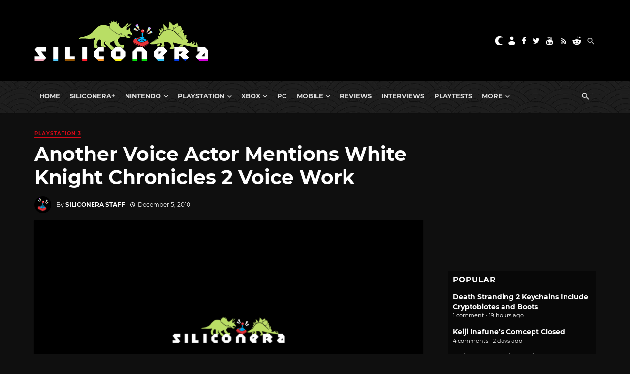

--- FILE ---
content_type: text/html; charset=utf-8
request_url: https://disqus.com/embed/comments/?base=default&f=siliconera&t_i=102759%20https%3A%2F%2Fwww.siliconera.com%2F%3Fp%3D102759&t_u=https%3A%2F%2Fwww.siliconera.com%2Fanother-voice-actor-mentions-white-knight-chronicles-2-voice-work%2F&t_e=Another%20Voice%20Actor%20Mentions%20White%20Knight%20Chronicles%202%20Voice%20Work&t_d=Another%20Voice%20Actor%20Mentions%20White%20Knight%20Chronicles%202%20Voice%20Work&t_t=Another%20Voice%20Actor%20Mentions%20White%20Knight%20Chronicles%202%20Voice%20Work&s_o=default
body_size: 6977
content:
<!DOCTYPE html>

<html lang="en" dir="ltr" class="not-supported type-">

<head>
    <title>Disqus Comments</title>

    
    <meta name="viewport" content="width=device-width, initial-scale=1, maximum-scale=1, user-scalable=no">
    <meta http-equiv="X-UA-Compatible" content="IE=edge"/>

    <style>
        .alert--warning {
            border-radius: 3px;
            padding: 10px 15px;
            margin-bottom: 10px;
            background-color: #FFE070;
            color: #A47703;
        }

        .alert--warning a,
        .alert--warning a:hover,
        .alert--warning strong {
            color: #A47703;
            font-weight: bold;
        }

        .alert--error p,
        .alert--warning p {
            margin-top: 5px;
            margin-bottom: 5px;
        }
        
        </style>
    
    <style>
        
        html, body {
            overflow-y: auto;
            height: 100%;
        }
        

        #error {
            display: none;
        }

        .clearfix:after {
            content: "";
            display: block;
            height: 0;
            clear: both;
            visibility: hidden;
        }

        
    </style>

</head>
<body>
    

    
    <div id="error" class="alert--error">
        <p>We were unable to load Disqus. If you are a moderator please see our <a href="https://docs.disqus.com/help/83/"> troubleshooting guide</a>. </p>
    </div>

    
    <script type="text/json" id="disqus-forumData">{"session":{"canModerate":false,"audienceSyncVerified":false,"canReply":true,"mustVerify":false,"recaptchaPublicKey":"6LfHFZceAAAAAIuuLSZamKv3WEAGGTgqB_E7G7f3","mustVerifyEmail":false},"forum":{"aetBannerConfirmation":null,"founder":"7594043","twitterName":"Siliconera","commentsLinkOne":"1","guidelines":null,"disableDisqusBrandingOnPolls":false,"commentsLinkZero":"0","disableDisqusBranding":false,"id":"siliconera","badges":[{"target":0,"forum":77329,"image":"https://uploads.disquscdn.com/images/10097238e7ecc0545371c664678ab27d80a4134f071f8659d0d71156c6915806.png","criteria":"MANUAL","id":667,"name":"Siliconera Staff"},{"target":0,"forum":77329,"image":"https://uploads.disquscdn.com/images/001c850360dd464135542fd31b876212c1bced7fd642633a7fc825366c598511.png","criteria":"MANUAL","id":668,"name":"Siliconera Mod"},{"target":0,"forum":77329,"image":"https://uploads.disquscdn.com/images/3724d687a517fe7fa407b39e69cfac404422a48700cb639c669062c079de4e9f.png","criteria":"MANUAL","id":669,"name":"Community Award"},{"target":10,"forum":77329,"image":"https://uploads.disquscdn.com/images/a960d38115e6b8c4d15f2c998c7e752e0cbc4c6ac2d27b35344ac3c647ee8e50.png","criteria":"COMMENT_UPVOTES","id":670,"name":"Two Thumbs Up"},{"target":25,"forum":77329,"image":"https://uploads.disquscdn.com/images/22c6f9f7c9af6477be76da765a9725007259e65a7c9926b8c4f6e1e97cf5983a.png","criteria":"COMMENT_UPVOTES","id":671,"name":"Stole Your Heart"},{"target":250,"forum":77329,"image":"https://uploads.disquscdn.com/images/a4596fe9dc13f5640ab28c1032143cc591f13835cf72a64857d8af2105264ea9.png","criteria":"COMMENTS","id":672,"name":"Super Senshi"},{"target":500,"forum":77329,"image":"https://uploads.disquscdn.com/images/12baad0a5d06945af487b450ee491cd07a4b63abcebdb1222e88f89f23caf953.png","criteria":"COMMENTS","id":673,"name":"Black Mage"},{"target":1000,"forum":77329,"image":"https://uploads.disquscdn.com/images/d3f22c531ecbaf1675fc5ab4819b4bd909d32ddffef07e1aec87b601aa2fdbef.png","criteria":"COMMENTS","id":674,"name":"Great Poster-er"}],"category":"Games","aetBannerEnabled":false,"aetBannerTitle":null,"raw_guidelines":null,"initialCommentCount":null,"votingType":2,"daysUnapproveNewUsers":15,"installCompleted":true,"createdAt":"2009-01-18T21:36:49.341009","moderatorBadgeText":"Mod","commentPolicyText":"We encourage civil, on-topic discussion, and will edit or remove excessively hostile and off-topic comments.","aetEnabled":false,"channel":null,"sort":2,"description":"\u003cp>The Secret Level In the World Of Video Games\u003c/p>","organizationHasBadges":true,"newPolicy":true,"raw_description":"The Secret Level In the World Of Video Games","customFont":null,"language":"en","adsReviewStatus":1,"commentsPlaceholderTextEmpty":null,"daysAlive":90,"forumCategory":{"date_added":"2016-01-28T01:54:31","id":5,"name":"Games"},"linkColor":null,"colorScheme":"auto","pk":"77329","commentsPlaceholderTextPopulated":null,"permissions":{},"commentPolicyLink":"https://forums.siliconera.com/threads/rules-and-guidelines-for-posting-on-siliconera.126/","aetBannerDescription":null,"favicon":{"permalink":"https://disqus.com/api/forums/favicons/siliconera.jpg","cache":"https://c.disquscdn.com/uploads/forums/7/7329/favicon.png"},"name":"Siliconera","commentsLinkMultiple":"{num}","settings":{"threadRatingsEnabled":false,"adsDRNativeEnabled":false,"behindClickEnabled":false,"disable3rdPartyTrackers":false,"adsVideoEnabled":false,"adsProductVideoEnabled":false,"adsPositionBottomEnabled":false,"ssoRequired":false,"contextualAiPollsEnabled":false,"unapproveLinks":true,"adsPositionRecommendationsEnabled":false,"adsEnabled":false,"adsProductLinksThumbnailsEnabled":false,"hasCustomAvatar":true,"organicDiscoveryEnabled":false,"adsProductDisplayEnabled":false,"adsProductLinksEnabled":false,"audienceSyncEnabled":false,"threadReactionsEnabled":false,"linkAffiliationEnabled":false,"adsPositionAiPollsEnabled":false,"disableSocialShare":false,"adsPositionTopEnabled":false,"adsProductStoriesEnabled":false,"sidebarEnabled":false,"adultContent":false,"allowAnonVotes":false,"gifPickerEnabled":true,"mustVerify":true,"badgesEnabled":true,"mustVerifyEmail":true,"allowAnonPost":false,"unapproveNewUsersEnabled":true,"mediaembedEnabled":true,"aiPollsEnabled":false,"userIdentityDisabled":false,"adsPositionPollEnabled":false,"discoveryLocked":false,"validateAllPosts":false,"adsSettingsLocked":false,"isVIP":false,"adsPositionInthreadEnabled":false},"organizationId":513634,"typeface":"sans-serif","url":"https://www.siliconera.com/","daysThreadAlive":90,"avatar":{"small":{"permalink":"https://disqus.com/api/forums/avatars/siliconera.jpg?size=32","cache":"https://c.disquscdn.com/uploads/forums/7/7329/avatar32.jpg?1618252045"},"large":{"permalink":"https://disqus.com/api/forums/avatars/siliconera.jpg?size=92","cache":"https://c.disquscdn.com/uploads/forums/7/7329/avatar92.jpg?1618252045"}},"signedUrl":"https://disq.us/?url=https%3A%2F%2Fwww.siliconera.com%2F&key=P1IvIM7WV3693F6J2gPNsw"}}</script>

    <div id="postCompatContainer"><div class="comment__wrapper"><div class="comment__name clearfix"><img class="comment__avatar" src="https://c.disquscdn.com/uploads/forums/7/7329/avatar92.jpg?1618252045" width="32" height="32" /><strong><a href="">Volcynika</a></strong> &bull; 15 years ago
        </div><div class="comment__content"><p>First one was nothing really special, the single player was kinda boring. Though it had some good music here and there. Online was fun part of the time, though the super endless grind got tiring to up ranks. Hope they bring the first one with the second game, as it'll have the second game's improvements, which would be good for new players.</p></div></div><div class="comment__wrapper"><div class="comment__name clearfix"><img class="comment__avatar" src="https://c.disquscdn.com/uploads/forums/7/7329/avatar92.jpg?1618252045" width="32" height="32" /><strong><a href="">Aunna Terrell</a></strong> &bull; 15 years ago
        </div><div class="comment__content"><p>I noticed this back when the Wally Wingert news was posted... since I went looking around to see if there was any news and whatnot about the second game on various sites.</p><p>Tho, nothing against the dubbing, I'd still would like dual audio.. I like to switch between languages to check out both versions. But normally, I tend to stick with Japanese in the end. XD I think it's because I'm used to watching various streamed anime before it comes to DVD... so I don't have to deal with the horrid dubbing/fake accents/etc that we get in most of our games/anime titles. And gosh.. Daisuke Namikawa is a fav voice actor of mine... Want to hear his Leonard more than Daniel Taylor's.</p><p>That.. plus Yulie's voice actress was horrible. XDD A friend of mine thought it was her character talking while walking/running around and tried to change her voice (by paying for that $5 remodel ticket).. but found out it wasn't her character. XD</p></div></div><div class="comment__wrapper"><div class="comment__name clearfix"><img class="comment__avatar" src="https://c.disquscdn.com/uploads/users/99/6934/avatar92.jpg?1352516336" width="32" height="32" /><strong><a href="">WildArms</a></strong> &bull; 15 years ago
        </div><div class="comment__content"><p>All the cast will have the game in the curriculum, and still no announcement</p></div></div><div class="comment__wrapper"><div class="comment__name clearfix"><img class="comment__avatar" src="https://c.disquscdn.com/uploads/users/377/2470/avatar92.jpg?1384130194" width="32" height="32" /><strong><a href="">AdamBoy64</a></strong> &bull; 15 years ago
        </div><div class="comment__content"><p>Oh.. wait, whoa? My comment got.. anyway, cool.<br>I liked the Voice Acting in WKC myself..<br>Especially Charles Shaughnessy.. lolz. Loved hearing him.</p><p>Hoping for an english release in WKC2 soon. I can't say I'm a big a fan of how they changed the graphical style. But the add-on they've done with a new story quest for the Avatar Character seems pretty sweet though. </p></div></div><div class="comment__wrapper"><div class="comment__name clearfix"><img class="comment__avatar" src="https://c.disquscdn.com/uploads/users/184/923/avatar92.jpg?1265599409" width="32" height="32" /><strong><a href="">Diego Alfo Milito</a></strong> &bull; 15 years ago
        </div><div class="comment__content"><p>Hopefully this time they include THE original japanese voice</p><p>because there is kugyu, not only maaya sakamoto but also kugimiya rie voice act in this second game ^^</p><p>why the hell SCEA didn't include original voice act in their first game (they even giving the first game international name)</p><p>isn't one of advantage sony boasting about bluray disc is huge capacity THAT ALLOW FOR MULTIPLE VOICE ACTING INCLUDED!</p><p>or are those peeps at scea really hate jrpg or nonmainstream and anime, or too japanese style game along with japanese voice! it this PS3 exclusive but treated like some kind of unwanted step son (interm of dub quality and release date unlike other sony esclusive)</p></div></div><div class="comment__wrapper"><div class="comment__name clearfix"><img class="comment__avatar" src="https://c.disquscdn.com/uploads/forums/7/7329/avatar92.jpg?1618252045" width="32" height="32" /><strong><a href="">Guest</a></strong> &bull; 15 years ago
        </div><div class="comment__content"><p>you love japan abit too much ~_~</p></div></div><div class="comment__wrapper"><div class="comment__name clearfix"><img class="comment__avatar" src="https://c.disquscdn.com/uploads/users/289/7828/avatar92.jpg?1686263737" width="32" height="32" /><strong><a href="">Tsunayoshi Sawada</a></strong> &bull; 15 years ago
        </div><div class="comment__content"><p>I think their boasting about the blu-ray disc was that it would allows movies to embrace having more than 4 languages with dubbed voice support.</p><p>I do not think the lack of Japanese voice acting is enough to go heads over heels over and complain until the next blue moon.</p></div></div><div class="comment__wrapper"><div class="comment__name clearfix"><img class="comment__avatar" src="https://c.disquscdn.com/uploads/forums/7/7329/avatar92.jpg?1618252045" width="32" height="32" /><strong><a href="">Charles Lincoln</a></strong> &bull; 15 years ago
        </div><div class="comment__content"><p>Your spelling horrifies me.</p></div></div><div class="comment__wrapper"><div class="comment__name clearfix"><img class="comment__avatar" src="https://c.disquscdn.com/uploads/users/515/6237/avatar92.jpg?1756577512" width="32" height="32" /><strong><a href="">HarryHodd</a></strong> &bull; 15 years ago
        </div><div class="comment__content"><p>Great to see and hope that 2011 brings some great JRPGs on the PS3.</p></div></div><div class="comment__wrapper"><div class="comment__name clearfix"><img class="comment__avatar" src="https://c.disquscdn.com/uploads/forums/7/7329/avatar92.jpg?1618252045" width="32" height="32" /><strong><a href="">Charles Lincoln</a></strong> &bull; 15 years ago
        </div><div class="comment__content"><p>Happy to see this. Liked the English dub of the first game. Was very surprised to find out that Master Shake did one of the voices.<br><br>The original game was fun the first time through, although the story didn't get interesting until the end. Playing online, though, was wonderful.<br><br>As for this, I would actually hope that they DON'T include the original in the North American version, for purely selfish reasons, honestly. I'd be annoyed that I spent $60 when I could've gotten it for free by just waiting for the sequel. At most, I'd say make a special edition that costs a bit more that has both games. Otherwise, keep the sequel to itself for NA. I know early adapters always end up paying more, but it'd be silly to just disregard our purchases like that.</p></div></div><div class="comment__wrapper"><div class="comment__name clearfix"><img class="comment__avatar" src="https://c.disquscdn.com/uploads/users/338/6218/avatar92.jpg?1514773390" width="32" height="32" /><strong><a href="">Taaku</a></strong> &bull; 15 years ago
        </div><div class="comment__content"><p>Didn't the second game force you to have a completed file of the first though?...or did that change/am i thinking of something else? </p></div></div><div class="comment__wrapper"><div class="comment__name clearfix"><img class="comment__avatar" src="https://c.disquscdn.com/uploads/forums/7/7329/avatar92.jpg?1618252045" width="32" height="32" /><strong><a href="">Charles Lincoln</a></strong> &bull; 15 years ago
        </div><div class="comment__content"><p>Japanese version does. I'm hoping they change that for NA.</p></div></div><div class="comment__wrapper"><div class="comment__name clearfix"><img class="comment__avatar" src="https://c.disquscdn.com/uploads/forums/7/7329/avatar92.jpg?1618252045" width="32" height="32" /><strong><a href="">SneakyHawk</a></strong> &bull; 15 years ago
        </div><div class="comment__content"><p>*hopes that this game comes out*</p><p>I wanted to play the original but the issues the game had sorta made me not want to buy it. With WKC2 having the original with a few fixes...I wonder how much was fixed...</p></div></div><div class="comment__wrapper"><div class="comment__name clearfix"><img class="comment__avatar" src="https://c.disquscdn.com/uploads/users/377/2470/avatar92.jpg?1384130194" width="32" height="32" /><strong><a href="">AdamBoy64</a></strong> &bull; 15 years ago
        </div><div class="comment__content"><p>Apparently the speed of the combat is a bit faster in No. 2 (and the remade original) - not sure if that's something you'll like or not. Guess we'll see how it goes.</p></div></div><div class="comment__wrapper"><div class="comment__name clearfix"><img class="comment__avatar" src="https://c.disquscdn.com/uploads/forums/7/7329/avatar92.jpg?1618252045" width="32" height="32" /><strong><a href="">SneakyHawk</a></strong> &bull; 15 years ago
        </div><div class="comment__content"><p>Extra speed of combat is always welcome in my book. :)</p></div></div><div class="comment__wrapper"><div class="comment__name clearfix"><img class="comment__avatar" src="https://c.disquscdn.com/uploads/users/567/6303/avatar92.jpg?1291250831" width="32" height="32" /><strong><a href="">shy_mel</a></strong> &bull; 15 years ago
        </div><div class="comment__content"><p>This is a good sign.  Maybe I'll start playing the first again.</p></div></div><div class="comment__wrapper"><div class="comment__name clearfix"><img class="comment__avatar" src="https://c.disquscdn.com/uploads/users/289/7828/avatar92.jpg?1686263737" width="32" height="32" /><strong><a href="">Tsunayoshi Sawada</a></strong> &bull; 15 years ago
        </div><div class="comment__content"><p>I still need the first but I think I read somewhere that I should just wait for the second since it came with the first game?</p></div></div><div class="comment__wrapper"><div class="comment__name clearfix"><img class="comment__avatar" src="https://c.disquscdn.com/uploads/users/5467/9877/avatar92.jpg?1370385426" width="32" height="32" /><strong><a href="">Luis Camargo</a></strong> &bull; 15 years ago
        </div><div class="comment__content"><p>Wait for the second game. As far as I know, the first game comes together with all graphical updates and less bugs.</p></div></div><div class="comment__wrapper"><div class="comment__name clearfix"><img class="comment__avatar" src="https://c.disquscdn.com/uploads/users/567/6303/avatar92.jpg?1291250831" width="32" height="32" /><strong><a href="">shy_mel</a></strong> &bull; 15 years ago
        </div><div class="comment__content"><p>Yep and you have to beat the first game to play the second.  Thank the lord you don't need all the trophies though.</p></div></div><div class="comment__wrapper"><div class="comment__name clearfix"><img class="comment__avatar" src="https://c.disquscdn.com/uploads/forums/7/7329/avatar92.jpg?1618252045" width="32" height="32" /><strong><a href="">Charles Lincoln</a></strong> &bull; 15 years ago
        </div><div class="comment__content"><p>I'm hoping that's one of the changes they make for NA, where you can play the game without having played the original, but you benefit from having the save if you did.</p><p>As for the trophies, I don't see why you would've needed to, as 95% of the trophies aren't even storymode based, but online-based. </p></div></div><div class="comment__wrapper"><div class="comment__name clearfix"><img class="comment__avatar" src="https://c.disquscdn.com/uploads/users/19656/1991/avatar92.jpg?1456849075" width="32" height="32" /><strong><a href="">TheDefend</a></strong> &bull; 15 years ago
        </div><div class="comment__content"><p>Sigh... these fucking morons.... why cant they just kept the original VA rather than FAILDUBS?!?!?! @GT%^$JNI^%</p><p>Sony are a FUCKING RETARD!!!</p><p>English dubs: <br>LEARN TO USE INTONATION FAGGOTS!  <br>AND LEARN TO FUCKING LIP-SYNCS ON THE CHARACTER GODDAMIT!</p></div></div><div class="comment__wrapper"><div class="comment__name clearfix"><img class="comment__avatar" src="https://c.disquscdn.com/uploads/users/22/9775/avatar92.jpg?1281549414" width="32" height="32" /><strong><a href="">MisterNiwa</a></strong> &bull; 15 years ago
        </div><div class="comment__content"><p>When I write 'sh..' I need moderation before it get's posted and this guy just threw around the F-word as he pleased.</p></div></div><div class="comment__wrapper"><div class="comment__name clearfix"><img class="comment__avatar" src="https://c.disquscdn.com/uploads/users/39/6944/avatar92.jpg?1281549414" width="32" height="32" /><strong><a href="">Hraesvelgr</a></strong> &bull; 15 years ago
        </div><div class="comment__content"><p>You do know that most games don't really use lip-syncing, right? Even in Japanese, only bigger budget games have actual lip-syncing.</p></div></div><div class="comment__wrapper"><div class="comment__name clearfix"><img class="comment__avatar" src="https://c.disquscdn.com/uploads/users/22/9775/avatar92.jpg?1281549414" width="32" height="32" /><strong><a href="">MisterNiwa</a></strong> &bull; 15 years ago
        </div><div class="comment__content"><p>True dat. And the most are only using Lip Sync for the main language of the game. Only games like Metal Gear Solid 4, Final Fantasy XIII (Which is a great game, period. I can't say it more than enough.) and Castlevania: Lords Of Shadows are using in english and japanese lip sync.</p></div></div><div class="comment__wrapper"><div class="comment__name clearfix"><img class="comment__avatar" src="https://c.disquscdn.com/uploads/forums/7/7329/avatar92.jpg?1618252045" width="32" height="32" /><strong><a href="">Charles Lincoln</a></strong> &bull; 15 years ago
        </div><div class="comment__content"><p>Someone forgot their medication this morning. Nurse! Nurse! He's at the keyboard again!</p></div></div><div class="comment__wrapper"><div class="comment__name clearfix"><img class="comment__avatar" src="https://c.disquscdn.com/uploads/users/289/7828/avatar92.jpg?1686263737" width="32" height="32" /><strong><a href="">Tsunayoshi Sawada</a></strong> &bull; 15 years ago
        </div><div class="comment__content"><p>Although I agree with the lip-syncs, Ive never been disappointed with any english dub and the intonation or something. </p></div></div><div class="comment__wrapper"><div class="comment__name clearfix"><img class="comment__avatar" src="https://c.disquscdn.com/uploads/users/378/5491/avatar92.jpg?1322051219" width="32" height="32" /><strong><a href="">Exkaiser</a></strong> &bull; 15 years ago
        </div><div class="comment__content"><p>So much mad. So much mad.</p></div></div><div class="comment__wrapper"><div class="comment__name clearfix"><img class="comment__avatar" src="https://c.disquscdn.com/uploads/users/141/7351/avatar92.jpg?1446934816" width="32" height="32" /><strong><a href="">evilmoogle</a></strong> &bull; 15 years ago
        </div><div class="comment__content"><p>well, why don't you just accept the way things are?<br></p></div></div></div>


    <div id="fixed-content"></div>

    
        <script type="text/javascript">
          var embedv2assets = window.document.createElement('script');
          embedv2assets.src = 'https://c.disquscdn.com/embedv2/latest/embedv2.js';
          embedv2assets.async = true;

          window.document.body.appendChild(embedv2assets);
        </script>
    



    
</body>
</html>


--- FILE ---
content_type: application/javascript; charset=UTF-8
request_url: https://siliconera.disqus.com/popular_threads_widget.js?num_items=5
body_size: 2229
content:


document.write(' \
<style type="text/css" media="screen">\
	 .dsq-widget ul.dsq-widget-list {\
	 padding: 0;\
	 margin: 0;\
	 text-align: left;\
	 }\
	 img.dsq-widget-avatar {\
	 border: 0px;\
	 margin: 0px;\
	 padding: 0px 3px 3px 0px;\
	 float: left;\
	 }\
	 a.dsq-widget-user {\
	 font-weight: bold;\
	 }\
	 a.dsq-widget-thread {\
	 font-weight: bold;\
	 }\
	 p.dsq-widget-meta {\
	 clear: both;\
	 font-size: 80%;\
	 padding: 0;\
	 margin: 0;\
	 }\
	 li.dsq-widget-item {\
	 margin: 15px 0;\
	 list-style-type: none;\
	 clear: both;\
	 }\
	 span.dsq-widget-clout {\
	 padding: 0 2px;\
	 background-color: #ff7300;\
	 color: #fff;\
	 }\
	 table.dsq-widget-horiz td {\
	 padding-right: 15px;\
	 }\
	 .dsq-widget-comment p {\
	 display: inline;\
	 }\
	 </style>\
	 <ul class="dsq-widget-list">\
	 <li class="dsq-widget-item">\
	 <a class="dsq-widget-thread" href="https://www.siliconera.com/death-stranding-2-keychains-include-cryptobiotes-and-boots/">Death Stranding 2 Keychains Include Cryptobiotes and Boots</a>\
	 <p class="dsq-widget-meta">1 comment &middot; 19 hours ago</p>\
	 </li>\
	 <li class="dsq-widget-item">\
	 <a class="dsq-widget-thread" href="https://www.siliconera.com/keiji-inafunes-comcept-closed/">Keiji Inafune’s Comcept Closed</a>\
	 <p class="dsq-widget-meta">4 comments &middot; 2 days ago</p>\
	 </li>\
	 <li class="dsq-widget-item">\
	 <a class="dsq-widget-thread" href="https://www.siliconera.com/switch-2-gets-virtua-fighter-5-r-e-v-o-world-stage-in-march/">Switch 2 Gets Virtua Fighter 5 R.E.V.O. World Stage in March</a>\
	 <p class="dsq-widget-meta">1 comment &middot; 1 day ago</p>\
	 </li>\
	 <li class="dsq-widget-item">\
	 <a class="dsq-widget-thread" href="https://www.siliconera.com/kingdom-hearts-ffvii-characters-headed-to-disney-tsum-tsum-game/">Kingdom Hearts FFVII Characters Head to Disney Tsum Tsum Game</a>\
	 <p class="dsq-widget-meta">2 comments &middot; 3 days ago</p>\
	 </li>\
	 <li class="dsq-widget-item">\
	 <a class="dsq-widget-thread" href="https://www.siliconera.com/fate-grand-order-arcade-to-end-service-in-march-2026/">Fate/Grand Order Arcade to End Service in March 2026</a>\
	 <p class="dsq-widget-meta">0 comments &middot; 2 days ago</p>\
	 </li>\
	 </ul>\
');


--- FILE ---
content_type: text/javascript
request_url: https://www.siliconera.com/plow-plugins/browser-plugin-link-click-tracking
body_size: 2792
content:
/*!
 * Link Click tracking for Snowplow v4.6.8 (http://bit.ly/sp-js)
 * Copyright 2022 Snowplow Analytics Ltd, 2010 Anthon Pang
 * Licensed under BSD-3-Clause
 */

"use strict";!function(e,n){"object"==typeof exports&&"undefined"!=typeof module?n(exports):"function"==typeof define&&define.amd?define(["exports"],n):n((e="undefined"!=typeof globalThis?globalThis:e||self).snowplowLinkClickTracking={})}(this,(function(e){function n(e,n,t){if(t||2===arguments.length)for(var o,r=0,i=n.length;r<i;r++)!o&&r in n||(o||(o=Array.prototype.slice.call(n,0,r)),o[r]=n[r]);return e.concat(o||Array.prototype.slice.call(n))}function t(e){for(var n,t=[],o=1;o<arguments.length;o++)t[o-1]=arguments[o];return null!==(n=null==e?void 0:e.map((function(e){if("function"!=typeof e)return e;try{return e.apply(void 0,t)}catch(e){}})).filter(Boolean))&&void 0!==n?n:[]}function o(e){var n={targetUrl:e.targetUrl,elementId:e.elementId,elementClasses:e.elementClasses,elementTarget:e.elementTarget,elementContent:e.elementContent},t=void 0;for(var o in void 0===t&&(t={}),e={},n)(t[o]||null!=n[o])&&(e[o]=n[o]);return o=function(){var e,n={},t=[],o=[],r=[],i=function(e,t){null!=t&&""!==t&&(n[e]=t)};return{add:i,addDict:function(e){for(var n in e)Object.prototype.hasOwnProperty.call(e,n)&&i(n,e[n])},addJson:function(e,n,r){var i;if(i=r)e:{if(null!=r&&(r.constructor==={}.constructor||r.constructor===[].constructor))for(var l in r)if(Object.prototype.hasOwnProperty.call(r,l)){i=!0;break e}i=!1}i&&(e={keyIfEncoded:e,keyIfNotEncoded:n,json:r},o.push(e),t.push(e))},addContextEntity:function(e){r.push(e)},getPayload:function(){return n},getJson:function(){return t},withJsonProcessor:function(n){e=n},build:function(){return null==e||e(this,o,r),n}}}(),e={schema:"iglu:com.snowplowanalytics.snowplow/unstruct_event/jsonschema/1-0-0",data:{schema:"iglu:com.snowplowanalytics.snowplow/link_click/jsonschema/1-0-1",data:e}},o.add("e","ue"),o.addJson("ue_px","ue_pr",e),o}function r(e,n,t,o){return e.addEventListener?(e.addEventListener(n,t,o),!0):e.attachEvent?e.attachEvent("on"+n,t):void(e["on"+n]=t)}function i(e,n,t,o,r,i,l){return 1<arguments.length?document.cookie=e+"="+encodeURIComponent(null!=n?n:"")+(t?"; Expires="+new Date(+new Date+1e3*t).toUTCString():"")+(o?"; Path="+o:"")+(r?"; Domain="+r:"")+(i?"; SameSite="+i:"")+(l?"; Secure":""):decodeURIComponent((("; "+document.cookie).split("; "+e+"=")[1]||"").split(";")[0])}function l(e){if(null==e||"object"!=typeof e||Array.isArray(e))return function(){return!0};var n=Object.prototype.hasOwnProperty.call(e,"allowlist"),t=function(e){var n={};if(e=e.allowlist||e.denylist){Array.isArray(e)||(e=[e]);for(var t=0;t<e.length;t++)n[e[t]]=!0}return n}(e);return function(e,n){return e.hasOwnProperty("filter")&&e.filter?e.filter:n}(e,(function(e){e:{var o=0;for(e=e.className.match(/\S+/g)||[];o<e.length;o++)if(t[e[o]]){o=!0;break e}o=!1}return o===n}))}function c(e){void 0===e&&(e=Object.keys(g)),e.forEach((function(e){g[e]&&m[e]&&(window.removeEventListener("click",m[e],!0),window.removeEventListener("mouseup",m[e],!0),window.removeEventListener("mousedown",m[e],!0))}))}function a(e,n){void 0===n&&(n=Object.keys(g)),function(e,n,t){try{var o=null!=e?e:Object.keys(n);e=[];for(var r=0;r<o.length;r++){var i=o[r];n.hasOwnProperty(i)?e.push(n[i]):d.warn(i+" not configured")}e.forEach(t)}catch(e){d.error("Function failed",e)}}(n,g,(function(n){var t,r,i;if("element"in e){var l=null!==(i=null!==(t=e.trackContent)&&void 0!==t?t:null===(r=h[n.id])||void 0===r?void 0:r.linkTrackingContent)&&void 0!==i&&i;t=function(e,n){void 0===n&&(n=!1);var t=e.hostname||function(e){var n=/^(?:(?:https?|ftp):)\/*(?:[^@]+@)?([^:/#]+)/.exec(e);return n?n[1]:e}(e.href),r=e.href.replace(t,(function(e){return e.toLowerCase()}));if(!w.test(r)){t=e.id;var i=e.className.match(/\S+/g)||[],l=e.target;return n=n?e.innerHTML:void 0,r||null==y||y.warn("Link click target URL empty",e),o({targetUrl:r||"about:invalid",elementId:t,elementClasses:i,elementTarget:l,elementContent:n})}}(e.element,l)}else t=o(e);t&&n.core.track(t,e.context,e.timestamp)})),p.flush()}function u(e,n){var o=h[e].linkTrackingContext,r=h[e].linkTrackingFilter,i=(n=n||window.event).which||n.button;e:{var l=n.composed?n.composedPath()[0]:n.target||n.srcElement;if(l instanceof Element){if("function"==typeof l.closest){l=l.closest(k);break e}for(;l;){var c=l.tagName.toLowerCase();if(-1!==v.indexOf(c))break e;l=l.parentElement}}l=null}!l||null==l.href||r&&!r(l)||("click"===n.type?a({element:l,context:t(o,l)},[e]):"mousedown"===n.type?1===i||2===i?(h[e].lastButton=i,h[e].lastTarget=l):delete h[e].lastButton:"mouseup"===n.type&&(i===h[e].lastButton&&l===h[e].lastTarget&&a({element:l,context:t(o,l)},[e]),delete h[e].lastButton,delete h[e].lastTarget))}var s,f;"function"==typeof SuppressedError&&SuppressedError,(f=s||(s={}))[f.none=0]="none",f[f.error=1]="error",f[f.warn=2]="warn",f[f.debug=3]="debug",f[f.info=4]="info";var d=function(e){return void 0===e&&(e=s.warn),{setLogLevel:function(n){e=s[n]?n:s.warn},warn:function(t,o){for(var r=[],i=2;i<arguments.length;i++)r[i-2]=arguments[i];e>=s.warn&&"undefined"!=typeof console&&(i="Snowplow: "+t,o?console.warn.apply(console,n([i+"\n",o],r,!1)):console.warn.apply(console,n([i],r,!1)))},error:function(t,o){for(var r=[],i=2;i<arguments.length;i++)r[i-2]=arguments[i];e>=s.error&&"undefined"!=typeof console&&(i="Snowplow: "+t+"\n",o?console.error.apply(console,n([i+"\n",o],r,!1)):console.error.apply(console,n([i],r,!1)))},debug:function(t){for(var o=[],r=1;r<arguments.length;r++)o[r-1]=arguments[r];e>=s.debug&&"undefined"!=typeof console&&console.debug.apply(console,n(["Snowplow: "+t],o,!1))},info:function(t){for(var o=[],r=1;r<arguments.length;r++)o[r-1]=arguments[r];e>=s.info&&"undefined"!=typeof console&&console.info.apply(console,n(["Snowplow: "+t],o,!1))}}}(),p=function(){function e(e){return n[e]||(n[e]=function(e){function n(){void 0!==t&&(clearTimeout(t),t=void 0),l||(l=!0,void 0!==o&&i(e,o[0],o[1],o[2],o[3],o[4],o[5]))}var t,o,r,l=!0;return{getValue:function(){var n;return o&&(!r||r>new Date)&&null!==(n=o[0])&&void 0!==n?n:i(e)},setValue:function(e,i,c,a,u,s){return o=[e,i,c,a,u,s],l=!1,void 0===t&&(t=setTimeout((function(){t=void 0,n()}),10)),r=new Date(Date.now()+1e3*Math.min(.05,null!=i?i:.05)),!0},deleteValue:function(n,r,c,a){o=void 0,l=!0,void 0!==t&&(clearTimeout(t),t=void 0),i(e,"",-1,n,r,c,a)},flush:n}}(e)),n[e]}var n={};return{getCookie:function(n){return e(n).getValue()},setCookie:function(n,t,o,r,i,l,c){return e(n).setValue(t,o,r,i,l,c)},deleteCookie:function(n,t,o,r,i){e(n).deleteValue(t,o,r,i)},clearCache:function(){n={}},flush:function(){for(var e=0,t=Object.values(n);e<t.length;e++)t[e].flush()}}}(),v=["a","area"],k=v.join(", "),w=/^(javascript|vbscript|jscript|mocha|livescript|ecmascript):/i,g={},m={},h={},y=void 0;e.LinkClickTrackingPlugin=function(){return{activateBrowserPlugin:function(e){g[e.id]=e},logger:function(e){y=e}}},e.disableLinkClickTracking=c,e.enableLinkClickTracking=function(e,n){void 0===e&&(e={}),void 0===n&&(n=Object.keys(g)),c(n),n.forEach((function(n){if(g[n]){var t=void 0===e?{}:e;h[n]={linkTrackingContent:t.trackContent,linkTrackingContext:t.context,linkTrackingPseudoClicks:t.pseudoClicks,linkTrackingFilter:l(t.options)},m[n]=m[n]||u.bind(null,n),h[n].linkTrackingPseudoClicks?(r(window,"mouseup",m[n],!0),r(window,"mousedown",m[n],!0)):r(window,"click",m[n],!0)}}))},e.refreshLinkClickTracking=function(e){null==y||y.warn("refreshLinkClickTracking is deprecated in v4 and has no effect")},e.trackLinkClick=a,Object.defineProperty(e,"__esModule",{value:!0})}));
//# sourceMappingURL=index.umd.min.js.map